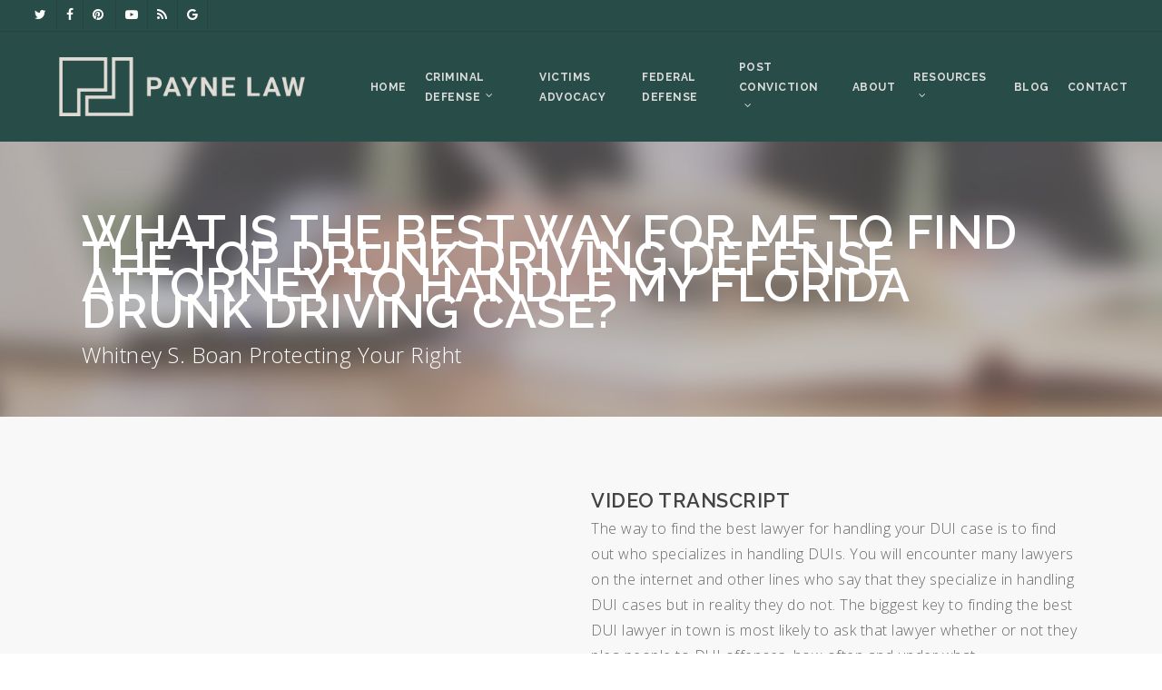

--- FILE ---
content_type: text/html; charset=UTF-8
request_url: https://boanlaw.com/faq-videos/best-way-find-top-drunk-driving-defense-attorney-handle-florida-drunk-driving-case/
body_size: 14606
content:
<!doctype html>
<html lang="en-US" class="no-js">
<head>
	<meta charset="UTF-8">
	<meta name="viewport" content="width=device-width, initial-scale=1, maximum-scale=1, user-scalable=0" /><link rel="shortcut icon" href="https://boanlaw.com/wp-content/uploads/Payne_Fav_Boan.jpg" /><title>What is the best way for me to find the top drunk driving defense attorney to handle my Florida drunk driving case? - Whitney S. Boan, P.A.</title>
	<style>img:is([sizes="auto" i], [sizes^="auto," i]) { contain-intrinsic-size: 3000px 1500px }</style>
	<meta name="robots" content="index, follow, max-snippet:-1, max-image-preview:large, max-video-preview:-1">
<link rel="canonical" href="https://boanlaw.com/faq-videos/best-way-find-top-drunk-driving-defense-attorney-handle-florida-drunk-driving-case/">
<link rel='dns-prefetch' href='//fonts.googleapis.com' />
<link rel="alternate" type="application/rss+xml" title="Whitney S. Boan, P.A. &raquo; Feed" href="https://boanlaw.com/feed/" />
<link rel='stylesheet' id='jquery.prettyphoto-css' href='https://boanlaw.com/wp-content/plugins/wp-video-lightbox/css/prettyPhoto.css?ver=6.8.3' type='text/css' media='all' />
<link rel='stylesheet' id='video-lightbox-css' href='https://boanlaw.com/wp-content/plugins/wp-video-lightbox/wp-video-lightbox.css?ver=6.8.3' type='text/css' media='all' />
<link rel='stylesheet' id='gcp-owl-carousel-css-css' href='https://boanlaw.com/wp-content/plugins/carousel-anything-for-vc/carousel-anything/css/style.css?ver=1.11' type='text/css' media='all' />
<link rel='stylesheet' id='carousel-anything-owl-css' href='https://boanlaw.com/wp-content/plugins/carousel-anything-for-vc/carousel-anything/css/owl.carousel.theme.style.css?ver=1.11' type='text/css' media='all' />
<link rel='stylesheet' id='carousel-anything-transitions-css' href='https://boanlaw.com/wp-content/plugins/carousel-anything-for-vc/carousel-anything/css/owl.transitions.css?ver=1.11' type='text/css' media='all' />
<link rel='stylesheet' id='carousel-anything-single-post-css' href='https://boanlaw.com/wp-content/plugins/carousel-anything-for-vc/carousel-anything/css/single-post.css?ver=1.11' type='text/css' media='all' />
<link rel='stylesheet' id='wp-block-library-css' href='https://boanlaw.com/wp-includes/css/dist/block-library/style.min.css?ver=6.8.3' type='text/css' media='all' />
<style id='classic-theme-styles-inline-css' type='text/css'>
/*! This file is auto-generated */
.wp-block-button__link{color:#fff;background-color:#32373c;border-radius:9999px;box-shadow:none;text-decoration:none;padding:calc(.667em + 2px) calc(1.333em + 2px);font-size:1.125em}.wp-block-file__button{background:#32373c;color:#fff;text-decoration:none}
</style>
<style id='wpseopress-local-business-style-inline-css' type='text/css'>
span.wp-block-wpseopress-local-business-field{margin-right:8px}

</style>
<style id='wpseopress-table-of-contents-style-inline-css' type='text/css'>
.wp-block-wpseopress-table-of-contents li.active>a{font-weight:bold}

</style>
<style id='global-styles-inline-css' type='text/css'>
:root{--wp--preset--aspect-ratio--square: 1;--wp--preset--aspect-ratio--4-3: 4/3;--wp--preset--aspect-ratio--3-4: 3/4;--wp--preset--aspect-ratio--3-2: 3/2;--wp--preset--aspect-ratio--2-3: 2/3;--wp--preset--aspect-ratio--16-9: 16/9;--wp--preset--aspect-ratio--9-16: 9/16;--wp--preset--color--black: #000000;--wp--preset--color--cyan-bluish-gray: #abb8c3;--wp--preset--color--white: #ffffff;--wp--preset--color--pale-pink: #f78da7;--wp--preset--color--vivid-red: #cf2e2e;--wp--preset--color--luminous-vivid-orange: #ff6900;--wp--preset--color--luminous-vivid-amber: #fcb900;--wp--preset--color--light-green-cyan: #7bdcb5;--wp--preset--color--vivid-green-cyan: #00d084;--wp--preset--color--pale-cyan-blue: #8ed1fc;--wp--preset--color--vivid-cyan-blue: #0693e3;--wp--preset--color--vivid-purple: #9b51e0;--wp--preset--gradient--vivid-cyan-blue-to-vivid-purple: linear-gradient(135deg,rgba(6,147,227,1) 0%,rgb(155,81,224) 100%);--wp--preset--gradient--light-green-cyan-to-vivid-green-cyan: linear-gradient(135deg,rgb(122,220,180) 0%,rgb(0,208,130) 100%);--wp--preset--gradient--luminous-vivid-amber-to-luminous-vivid-orange: linear-gradient(135deg,rgba(252,185,0,1) 0%,rgba(255,105,0,1) 100%);--wp--preset--gradient--luminous-vivid-orange-to-vivid-red: linear-gradient(135deg,rgba(255,105,0,1) 0%,rgb(207,46,46) 100%);--wp--preset--gradient--very-light-gray-to-cyan-bluish-gray: linear-gradient(135deg,rgb(238,238,238) 0%,rgb(169,184,195) 100%);--wp--preset--gradient--cool-to-warm-spectrum: linear-gradient(135deg,rgb(74,234,220) 0%,rgb(151,120,209) 20%,rgb(207,42,186) 40%,rgb(238,44,130) 60%,rgb(251,105,98) 80%,rgb(254,248,76) 100%);--wp--preset--gradient--blush-light-purple: linear-gradient(135deg,rgb(255,206,236) 0%,rgb(152,150,240) 100%);--wp--preset--gradient--blush-bordeaux: linear-gradient(135deg,rgb(254,205,165) 0%,rgb(254,45,45) 50%,rgb(107,0,62) 100%);--wp--preset--gradient--luminous-dusk: linear-gradient(135deg,rgb(255,203,112) 0%,rgb(199,81,192) 50%,rgb(65,88,208) 100%);--wp--preset--gradient--pale-ocean: linear-gradient(135deg,rgb(255,245,203) 0%,rgb(182,227,212) 50%,rgb(51,167,181) 100%);--wp--preset--gradient--electric-grass: linear-gradient(135deg,rgb(202,248,128) 0%,rgb(113,206,126) 100%);--wp--preset--gradient--midnight: linear-gradient(135deg,rgb(2,3,129) 0%,rgb(40,116,252) 100%);--wp--preset--font-size--small: 13px;--wp--preset--font-size--medium: 20px;--wp--preset--font-size--large: 36px;--wp--preset--font-size--x-large: 42px;--wp--preset--spacing--20: 0.44rem;--wp--preset--spacing--30: 0.67rem;--wp--preset--spacing--40: 1rem;--wp--preset--spacing--50: 1.5rem;--wp--preset--spacing--60: 2.25rem;--wp--preset--spacing--70: 3.38rem;--wp--preset--spacing--80: 5.06rem;--wp--preset--shadow--natural: 6px 6px 9px rgba(0, 0, 0, 0.2);--wp--preset--shadow--deep: 12px 12px 50px rgba(0, 0, 0, 0.4);--wp--preset--shadow--sharp: 6px 6px 0px rgba(0, 0, 0, 0.2);--wp--preset--shadow--outlined: 6px 6px 0px -3px rgba(255, 255, 255, 1), 6px 6px rgba(0, 0, 0, 1);--wp--preset--shadow--crisp: 6px 6px 0px rgba(0, 0, 0, 1);}:where(.is-layout-flex){gap: 0.5em;}:where(.is-layout-grid){gap: 0.5em;}body .is-layout-flex{display: flex;}.is-layout-flex{flex-wrap: wrap;align-items: center;}.is-layout-flex > :is(*, div){margin: 0;}body .is-layout-grid{display: grid;}.is-layout-grid > :is(*, div){margin: 0;}:where(.wp-block-columns.is-layout-flex){gap: 2em;}:where(.wp-block-columns.is-layout-grid){gap: 2em;}:where(.wp-block-post-template.is-layout-flex){gap: 1.25em;}:where(.wp-block-post-template.is-layout-grid){gap: 1.25em;}.has-black-color{color: var(--wp--preset--color--black) !important;}.has-cyan-bluish-gray-color{color: var(--wp--preset--color--cyan-bluish-gray) !important;}.has-white-color{color: var(--wp--preset--color--white) !important;}.has-pale-pink-color{color: var(--wp--preset--color--pale-pink) !important;}.has-vivid-red-color{color: var(--wp--preset--color--vivid-red) !important;}.has-luminous-vivid-orange-color{color: var(--wp--preset--color--luminous-vivid-orange) !important;}.has-luminous-vivid-amber-color{color: var(--wp--preset--color--luminous-vivid-amber) !important;}.has-light-green-cyan-color{color: var(--wp--preset--color--light-green-cyan) !important;}.has-vivid-green-cyan-color{color: var(--wp--preset--color--vivid-green-cyan) !important;}.has-pale-cyan-blue-color{color: var(--wp--preset--color--pale-cyan-blue) !important;}.has-vivid-cyan-blue-color{color: var(--wp--preset--color--vivid-cyan-blue) !important;}.has-vivid-purple-color{color: var(--wp--preset--color--vivid-purple) !important;}.has-black-background-color{background-color: var(--wp--preset--color--black) !important;}.has-cyan-bluish-gray-background-color{background-color: var(--wp--preset--color--cyan-bluish-gray) !important;}.has-white-background-color{background-color: var(--wp--preset--color--white) !important;}.has-pale-pink-background-color{background-color: var(--wp--preset--color--pale-pink) !important;}.has-vivid-red-background-color{background-color: var(--wp--preset--color--vivid-red) !important;}.has-luminous-vivid-orange-background-color{background-color: var(--wp--preset--color--luminous-vivid-orange) !important;}.has-luminous-vivid-amber-background-color{background-color: var(--wp--preset--color--luminous-vivid-amber) !important;}.has-light-green-cyan-background-color{background-color: var(--wp--preset--color--light-green-cyan) !important;}.has-vivid-green-cyan-background-color{background-color: var(--wp--preset--color--vivid-green-cyan) !important;}.has-pale-cyan-blue-background-color{background-color: var(--wp--preset--color--pale-cyan-blue) !important;}.has-vivid-cyan-blue-background-color{background-color: var(--wp--preset--color--vivid-cyan-blue) !important;}.has-vivid-purple-background-color{background-color: var(--wp--preset--color--vivid-purple) !important;}.has-black-border-color{border-color: var(--wp--preset--color--black) !important;}.has-cyan-bluish-gray-border-color{border-color: var(--wp--preset--color--cyan-bluish-gray) !important;}.has-white-border-color{border-color: var(--wp--preset--color--white) !important;}.has-pale-pink-border-color{border-color: var(--wp--preset--color--pale-pink) !important;}.has-vivid-red-border-color{border-color: var(--wp--preset--color--vivid-red) !important;}.has-luminous-vivid-orange-border-color{border-color: var(--wp--preset--color--luminous-vivid-orange) !important;}.has-luminous-vivid-amber-border-color{border-color: var(--wp--preset--color--luminous-vivid-amber) !important;}.has-light-green-cyan-border-color{border-color: var(--wp--preset--color--light-green-cyan) !important;}.has-vivid-green-cyan-border-color{border-color: var(--wp--preset--color--vivid-green-cyan) !important;}.has-pale-cyan-blue-border-color{border-color: var(--wp--preset--color--pale-cyan-blue) !important;}.has-vivid-cyan-blue-border-color{border-color: var(--wp--preset--color--vivid-cyan-blue) !important;}.has-vivid-purple-border-color{border-color: var(--wp--preset--color--vivid-purple) !important;}.has-vivid-cyan-blue-to-vivid-purple-gradient-background{background: var(--wp--preset--gradient--vivid-cyan-blue-to-vivid-purple) !important;}.has-light-green-cyan-to-vivid-green-cyan-gradient-background{background: var(--wp--preset--gradient--light-green-cyan-to-vivid-green-cyan) !important;}.has-luminous-vivid-amber-to-luminous-vivid-orange-gradient-background{background: var(--wp--preset--gradient--luminous-vivid-amber-to-luminous-vivid-orange) !important;}.has-luminous-vivid-orange-to-vivid-red-gradient-background{background: var(--wp--preset--gradient--luminous-vivid-orange-to-vivid-red) !important;}.has-very-light-gray-to-cyan-bluish-gray-gradient-background{background: var(--wp--preset--gradient--very-light-gray-to-cyan-bluish-gray) !important;}.has-cool-to-warm-spectrum-gradient-background{background: var(--wp--preset--gradient--cool-to-warm-spectrum) !important;}.has-blush-light-purple-gradient-background{background: var(--wp--preset--gradient--blush-light-purple) !important;}.has-blush-bordeaux-gradient-background{background: var(--wp--preset--gradient--blush-bordeaux) !important;}.has-luminous-dusk-gradient-background{background: var(--wp--preset--gradient--luminous-dusk) !important;}.has-pale-ocean-gradient-background{background: var(--wp--preset--gradient--pale-ocean) !important;}.has-electric-grass-gradient-background{background: var(--wp--preset--gradient--electric-grass) !important;}.has-midnight-gradient-background{background: var(--wp--preset--gradient--midnight) !important;}.has-small-font-size{font-size: var(--wp--preset--font-size--small) !important;}.has-medium-font-size{font-size: var(--wp--preset--font-size--medium) !important;}.has-large-font-size{font-size: var(--wp--preset--font-size--large) !important;}.has-x-large-font-size{font-size: var(--wp--preset--font-size--x-large) !important;}
:where(.wp-block-post-template.is-layout-flex){gap: 1.25em;}:where(.wp-block-post-template.is-layout-grid){gap: 1.25em;}
:where(.wp-block-columns.is-layout-flex){gap: 2em;}:where(.wp-block-columns.is-layout-grid){gap: 2em;}
:root :where(.wp-block-pullquote){font-size: 1.5em;line-height: 1.6;}
</style>
<link rel='stylesheet' id='core-css' href='https://boanlaw.com/wp-content/plugins/easy-youtube-shortcode/easy-youtube-shortcode-styles.css?ver=6.8.3' type='text/css' media='all' />
<link rel='stylesheet' id='wp-components-css' href='https://boanlaw.com/wp-includes/css/dist/components/style.min.css?ver=6.8.3' type='text/css' media='all' />
<link rel='stylesheet' id='godaddy-styles-css' href='https://boanlaw.com/wp-content/mu-plugins/vendor/wpex/godaddy-launch/includes/Dependencies/GoDaddy/Styles/build/latest.css?ver=2.0.2' type='text/css' media='all' />
<link rel='stylesheet' id='font-awesome-css' href='https://boanlaw.com/wp-content/themes/salient/css/font-awesome.min.css?ver=4.7.1' type='text/css' media='all' />
<link rel='stylesheet' id='salient-grid-system-css' href='https://boanlaw.com/wp-content/themes/salient/css/build/grid-system.css?ver=15.0.2' type='text/css' media='all' />
<link rel='stylesheet' id='main-styles-css' href='https://boanlaw.com/wp-content/themes/salient/css/build/style.css?ver=15.0.2' type='text/css' media='all' />
<style id='main-styles-inline-css' type='text/css'>
html body[data-header-resize="1"] .container-wrap, html body[data-header-format="left-header"][data-header-resize="0"] .container-wrap, html body[data-header-resize="0"] .container-wrap, body[data-header-format="left-header"][data-header-resize="0"] .container-wrap { padding-top: 0; } .main-content > .row > #breadcrumbs.yoast { padding: 20px 0; }
</style>
<link rel='stylesheet' id='nectar-header-secondary-nav-css' href='https://boanlaw.com/wp-content/themes/salient/css/build/header/header-secondary-nav.css?ver=15.0.2' type='text/css' media='all' />
<link rel='stylesheet' id='nectar_default_font_open_sans-css' href='https://fonts.googleapis.com/css?family=Open+Sans%3A300%2C400%2C600%2C700&#038;subset=latin%2Clatin-ext' type='text/css' media='all' />
<link rel='stylesheet' id='responsive-css' href='https://boanlaw.com/wp-content/themes/salient/css/build/responsive.css?ver=15.0.2' type='text/css' media='all' />
<link rel='stylesheet' id='skin-original-css' href='https://boanlaw.com/wp-content/themes/salient/css/build/skin-original.css?ver=15.0.2' type='text/css' media='all' />
<link rel='stylesheet' id='salient-wp-menu-dynamic-css' href='https://boanlaw.com/wp-content/uploads/salient/menu-dynamic.css?ver=26888' type='text/css' media='all' />
<link rel='stylesheet' id='js_composer_front-css' href='https://boanlaw.com/wp-content/plugins/js_composer_salient/assets/css/js_composer.min.css?ver=6.9.1' type='text/css' media='all' />
<link rel='stylesheet' id='dynamic-css-css' href='https://boanlaw.com/wp-content/themes/salient/css/salient-dynamic-styles.css?ver=17430' type='text/css' media='all' />
<style id='dynamic-css-inline-css' type='text/css'>
@media only screen and (min-width:1000px){body #ajax-content-wrap.no-scroll{min-height:calc(100vh - 155px);height:calc(100vh - 155px)!important;}}@media only screen and (min-width:1000px){#page-header-wrap.fullscreen-header,#page-header-wrap.fullscreen-header #page-header-bg,html:not(.nectar-box-roll-loaded) .nectar-box-roll > #page-header-bg.fullscreen-header,.nectar_fullscreen_zoom_recent_projects,#nectar_fullscreen_rows:not(.afterLoaded) > div{height:calc(100vh - 154px);}.wpb_row.vc_row-o-full-height.top-level,.wpb_row.vc_row-o-full-height.top-level > .col.span_12{min-height:calc(100vh - 154px);}html:not(.nectar-box-roll-loaded) .nectar-box-roll > #page-header-bg.fullscreen-header{top:155px;}.nectar-slider-wrap[data-fullscreen="true"]:not(.loaded),.nectar-slider-wrap[data-fullscreen="true"]:not(.loaded) .swiper-container{height:calc(100vh - 153px)!important;}.admin-bar .nectar-slider-wrap[data-fullscreen="true"]:not(.loaded),.admin-bar .nectar-slider-wrap[data-fullscreen="true"]:not(.loaded) .swiper-container{height:calc(100vh - 153px - 32px)!important;}}@media only screen and (max-width:999px){.using-mobile-browser #nectar_fullscreen_rows:not(.afterLoaded):not([data-mobile-disable="on"]) > div{height:calc(100vh - 100px);}.using-mobile-browser .wpb_row.vc_row-o-full-height.top-level,.using-mobile-browser .wpb_row.vc_row-o-full-height.top-level > .col.span_12,[data-permanent-transparent="1"].using-mobile-browser .wpb_row.vc_row-o-full-height.top-level,[data-permanent-transparent="1"].using-mobile-browser .wpb_row.vc_row-o-full-height.top-level > .col.span_12{min-height:calc(100vh - 100px);}html:not(.nectar-box-roll-loaded) .nectar-box-roll > #page-header-bg.fullscreen-header,.nectar_fullscreen_zoom_recent_projects,.nectar-slider-wrap[data-fullscreen="true"]:not(.loaded),.nectar-slider-wrap[data-fullscreen="true"]:not(.loaded) .swiper-container,#nectar_fullscreen_rows:not(.afterLoaded):not([data-mobile-disable="on"]) > div{height:calc(100vh - 47px);}.wpb_row.vc_row-o-full-height.top-level,.wpb_row.vc_row-o-full-height.top-level > .col.span_12{min-height:calc(100vh - 47px);}body[data-transparent-header="false"] #ajax-content-wrap.no-scroll{min-height:calc(100vh - 47px);height:calc(100vh - 47px);}}.wpb_row .nectar-parallax-scene{position:absolute;top:0;left:0;margin-bottom:0;padding-bottom:0;margin-left:0;overflow:hidden;width:100%;height:100%;z-index:1;-webkit-backface-visibility:hidden;backface-visibility:hidden;-webkit-transform:translate3d(0px,0px,0px);transform:translate3d(0px,0px,0px);-webkit-transform-style:preserve-3d;transform-style:preserve-3d}.wpb_row.full-width-content .nectar-parallax-scene{margin-left:0;}.wpb_row .nectar-parallax-scene li:first-child{position:relative;}.wpb_row .nectar-parallax-scene li{height:100%;width:100%;position:absolute;top:0;left:0;display:block;}.wpb_row .nectar-parallax-scene div{margin-left:-10%;top:-10%;min-height:100%;width:120%;height:120%;background-size:cover;margin-bottom:0;max-width:none;position:relative;-webkit-backface-visibility:hidden;backface-visibility:hidden;-webkit-transform:translate3d(0px,0px,0px);transform:translate3d(0px,0px,0px);-webkit-transform-style:preserve-3d;transform-style:preserve-3d}.wpb_row .nectar-parallax-scene[data-scene-position="center"] div{background-position:center}.col.padding-6-percent > .vc_column-inner,.col.padding-6-percent > .n-sticky > .vc_column-inner{padding:calc(600px * 0.06);}@media only screen and (max-width:690px){.col.padding-6-percent > .vc_column-inner,.col.padding-6-percent > .n-sticky > .vc_column-inner{padding:calc(100vw * 0.06);}}@media only screen and (min-width:1000px){.col.padding-6-percent > .vc_column-inner,.col.padding-6-percent > .n-sticky > .vc_column-inner{padding:calc((100vw - 180px) * 0.06);}.column_container:not(.vc_col-sm-12) .col.padding-6-percent > .vc_column-inner{padding:calc((100vw - 180px) * 0.03);}}@media only screen and (min-width:1425px){.col.padding-6-percent > .vc_column-inner{padding:calc(1245px * 0.06);}.column_container:not(.vc_col-sm-12) .col.padding-6-percent > .vc_column-inner{padding:calc(1245px * 0.03);}}.full-width-content .col.padding-6-percent > .vc_column-inner{padding:calc(100vw * 0.06);}@media only screen and (max-width:999px){.full-width-content .col.padding-6-percent > .vc_column-inner{padding:calc(100vw * 0.06);}}@media only screen and (min-width:1000px){.full-width-content .column_container:not(.vc_col-sm-12) .col.padding-6-percent > .vc_column-inner{padding:calc(100vw * 0.03);}}#ajax-content-wrap .col[data-padding-pos="top"] > .vc_column-inner,#ajax-content-wrap .col[data-padding-pos="top"] > .n-sticky > .vc_column-inner{padding-right:0;padding-bottom:0;padding-left:0}.screen-reader-text,.nectar-skip-to-content:not(:focus){border:0;clip:rect(1px,1px,1px,1px);clip-path:inset(50%);height:1px;margin:-1px;overflow:hidden;padding:0;position:absolute!important;width:1px;word-wrap:normal!important;}.row .col img:not([srcset]){width:auto;}.row .col img.img-with-animation.nectar-lazy:not([srcset]){width:100%;}
</style>
<link rel='stylesheet' id='salient-child-style-css' href='https://boanlaw.com/wp-content/themes/salient-child2/style.css?ver=15.0.2' type='text/css' media='all' />
<link rel='stylesheet' id='redux-google-fonts-salient_redux-css' href='https://fonts.googleapis.com/css?family=Raleway%3A700%2C400%2C600%7COpen+Sans%3A300%2C400italic%2C700%7CQuando%3A400&#038;ver=1709660365' type='text/css' media='all' />
<script type="text/javascript" src="https://boanlaw.com/wp-includes/js/jquery/jquery.min.js?ver=3.7.1" id="jquery-core-js"></script>
<script type="text/javascript" src="https://boanlaw.com/wp-includes/js/jquery/jquery-migrate.min.js?ver=3.4.1" id="jquery-migrate-js"></script>
<script type="text/javascript" src="https://boanlaw.com/wp-content/plugins/wp-video-lightbox/js/jquery.prettyPhoto.js?ver=3.1.6" id="jquery.prettyphoto-js"></script>
<script type="text/javascript" id="video-lightbox-js-extra">
/* <![CDATA[ */
var vlpp_vars = {"prettyPhoto_rel":"wp-video-lightbox","animation_speed":"fast","slideshow":"5000","autoplay_slideshow":"false","opacity":"0.80","show_title":"true","allow_resize":"true","allow_expand":"true","default_width":"640","default_height":"480","counter_separator_label":"\/","theme":"pp_default","horizontal_padding":"20","hideflash":"false","wmode":"opaque","autoplay":"false","modal":"false","deeplinking":"false","overlay_gallery":"true","overlay_gallery_max":"30","keyboard_shortcuts":"true","ie6_fallback":"true"};
/* ]]> */
</script>
<script type="text/javascript" src="https://boanlaw.com/wp-content/plugins/wp-video-lightbox/js/video-lightbox.js?ver=3.1.6" id="video-lightbox-js"></script>
<script type="text/javascript" src="https://boanlaw.com/wp-content/plugins/carousel-anything-for-vc/carousel-anything/js/min/owl.carousel-min.js?ver=1.3.3" id="carousel-anything-owl-js"></script>
<script type="text/javascript" src="https://boanlaw.com/wp-content/plugins/carousel-anything-for-vc/carousel-anything/js/min/script-min.js?ver=1.11" id="carousel-anything-js"></script>
<link rel="https://api.w.org/" href="https://boanlaw.com/wp-json/" /><link rel="alternate" title="JSON" type="application/json" href="https://boanlaw.com/wp-json/wp/v2/pages/830" /><link rel="alternate" title="oEmbed (JSON)" type="application/json+oembed" href="https://boanlaw.com/wp-json/oembed/1.0/embed?url=https%3A%2F%2Fboanlaw.com%2Ffaq-videos%2Fbest-way-find-top-drunk-driving-defense-attorney-handle-florida-drunk-driving-case%2F" />
<link rel="alternate" title="oEmbed (XML)" type="text/xml+oembed" href="https://boanlaw.com/wp-json/oembed/1.0/embed?url=https%3A%2F%2Fboanlaw.com%2Ffaq-videos%2Fbest-way-find-top-drunk-driving-defense-attorney-handle-florida-drunk-driving-case%2F&#038;format=xml" />
<script>
            WP_VIDEO_LIGHTBOX_VERSION="1.9.12";
            WP_VID_LIGHTBOX_URL="https://boanlaw.com/wp-content/plugins/wp-video-lightbox";
                        function wpvl_paramReplace(name, string, value) {
                // Find the param with regex
                // Grab the first character in the returned string (should be ? or &)
                // Replace our href string with our new value, passing on the name and delimeter

                var re = new RegExp("[\?&]" + name + "=([^&#]*)");
                var matches = re.exec(string);
                var newString;

                if (matches === null) {
                    // if there are no params, append the parameter
                    newString = string + '?' + name + '=' + value;
                } else {
                    var delimeter = matches[0].charAt(0);
                    newString = string.replace(re, delimeter + name + "=" + value);
                }
                return newString;
            }
            </script><script type="text/javascript"> var root = document.getElementsByTagName( "html" )[0]; root.setAttribute( "class", "js" ); </script><script>
  (function(i,s,o,g,r,a,m){i['GoogleAnalyticsObject']=r;i[r]=i[r]||function(){
  (i[r].q=i[r].q||[]).push(arguments)},i[r].l=1*new Date();a=s.createElement(o),
  m=s.getElementsByTagName(o)[0];a.async=1;a.src=g;m.parentNode.insertBefore(a,m)
  })(window,document,'script','https://www.google-analytics.com/analytics.js','ga');
  ga('create', 'UA-65185420-1', 'auto');
  ga('send', 'pageview');
</script><meta name="generator" content="Powered by WPBakery Page Builder - drag and drop page builder for WordPress."/>
<meta name="generator" content="Powered by Slider Revolution 6.5.31 - responsive, Mobile-Friendly Slider Plugin for WordPress with comfortable drag and drop interface." />
<script>function setREVStartSize(e){
			//window.requestAnimationFrame(function() {
				window.RSIW = window.RSIW===undefined ? window.innerWidth : window.RSIW;
				window.RSIH = window.RSIH===undefined ? window.innerHeight : window.RSIH;
				try {
					var pw = document.getElementById(e.c).parentNode.offsetWidth,
						newh;
					pw = pw===0 || isNaN(pw) || (e.l=="fullwidth" || e.layout=="fullwidth") ? window.RSIW : pw;
					e.tabw = e.tabw===undefined ? 0 : parseInt(e.tabw);
					e.thumbw = e.thumbw===undefined ? 0 : parseInt(e.thumbw);
					e.tabh = e.tabh===undefined ? 0 : parseInt(e.tabh);
					e.thumbh = e.thumbh===undefined ? 0 : parseInt(e.thumbh);
					e.tabhide = e.tabhide===undefined ? 0 : parseInt(e.tabhide);
					e.thumbhide = e.thumbhide===undefined ? 0 : parseInt(e.thumbhide);
					e.mh = e.mh===undefined || e.mh=="" || e.mh==="auto" ? 0 : parseInt(e.mh,0);
					if(e.layout==="fullscreen" || e.l==="fullscreen")
						newh = Math.max(e.mh,window.RSIH);
					else{
						e.gw = Array.isArray(e.gw) ? e.gw : [e.gw];
						for (var i in e.rl) if (e.gw[i]===undefined || e.gw[i]===0) e.gw[i] = e.gw[i-1];
						e.gh = e.el===undefined || e.el==="" || (Array.isArray(e.el) && e.el.length==0)? e.gh : e.el;
						e.gh = Array.isArray(e.gh) ? e.gh : [e.gh];
						for (var i in e.rl) if (e.gh[i]===undefined || e.gh[i]===0) e.gh[i] = e.gh[i-1];
											
						var nl = new Array(e.rl.length),
							ix = 0,
							sl;
						e.tabw = e.tabhide>=pw ? 0 : e.tabw;
						e.thumbw = e.thumbhide>=pw ? 0 : e.thumbw;
						e.tabh = e.tabhide>=pw ? 0 : e.tabh;
						e.thumbh = e.thumbhide>=pw ? 0 : e.thumbh;
						for (var i in e.rl) nl[i] = e.rl[i]<window.RSIW ? 0 : e.rl[i];
						sl = nl[0];
						for (var i in nl) if (sl>nl[i] && nl[i]>0) { sl = nl[i]; ix=i;}
						var m = pw>(e.gw[ix]+e.tabw+e.thumbw) ? 1 : (pw-(e.tabw+e.thumbw)) / (e.gw[ix]);
						newh =  (e.gh[ix] * m) + (e.tabh + e.thumbh);
					}
					var el = document.getElementById(e.c);
					if (el!==null && el) el.style.height = newh+"px";
					el = document.getElementById(e.c+"_wrapper");
					if (el!==null && el) {
						el.style.height = newh+"px";
						el.style.display = "block";
					}
				} catch(e){
					console.log("Failure at Presize of Slider:" + e)
				}
			//});
		  };</script>

<script async src='https://www.googletagmanager.com/gtag/js?id='></script><script>
window.dataLayer = window.dataLayer || [];
function gtag(){dataLayer.push(arguments);}gtag('js', new Date());
gtag('set', 'cookie_domain', 'auto');
gtag('set', 'cookie_flags', 'SameSite=None;Secure');

 gtag('config', '' , {});

</script>
<style type="text/css" data-type="vc_shortcodes-custom-css">.vc_custom_1464779680807{padding-bottom: 2% !important;}</style><noscript><style> .wpb_animate_when_almost_visible { opacity: 1; }</style></noscript></head><body data-rsssl=1 class="wp-singular page-template-default page page-id-830 page-child parent-pageid-632 wp-theme-salient wp-child-theme-salient-child2 original wpb-js-composer js-comp-ver-6.9.1 vc_responsive" data-footer-reveal="false" data-footer-reveal-shadow="none" data-header-format="default" data-body-border="off" data-boxed-style="" data-header-breakpoint="1000" data-dropdown-style="minimal" data-cae="linear" data-cad="650" data-megamenu-width="contained" data-aie="none" data-ls="none" data-apte="standard" data-hhun="0" data-fancy-form-rcs="default" data-form-style="default" data-form-submit="regular" data-is="minimal" data-button-style="default" data-user-account-button="false" data-flex-cols="true" data-col-gap="default" data-header-inherit-rc="false" data-header-search="false" data-animated-anchors="false" data-ajax-transitions="false" data-full-width-header="true" data-slide-out-widget-area="true" data-slide-out-widget-area-style="slide-out-from-right" data-user-set-ocm="off" data-loading-animation="none" data-bg-header="false" data-responsive="1" data-ext-responsive="true" data-ext-padding="90" data-header-resize="1" data-header-color="custom" data-transparent-header="false" data-cart="false" data-remove-m-parallax="" data-remove-m-video-bgs="" data-m-animate="0" data-force-header-trans-color="light" data-smooth-scrolling="0" data-permanent-transparent="false" >
	
	<script type="text/javascript">
	 (function(window, document) {

		 if(navigator.userAgent.match(/(Android|iPod|iPhone|iPad|BlackBerry|IEMobile|Opera Mini)/)) {
			 document.body.className += " using-mobile-browser mobile ";
		 }

		 if( !("ontouchstart" in window) ) {

			 var body = document.querySelector("body");
			 var winW = window.innerWidth;
			 var bodyW = body.clientWidth;

			 if (winW > bodyW + 4) {
				 body.setAttribute("style", "--scroll-bar-w: " + (winW - bodyW - 4) + "px");
			 } else {
				 body.setAttribute("style", "--scroll-bar-w: 0px");
			 }
		 }

	 })(window, document);
   </script><a href="#ajax-content-wrap" class="nectar-skip-to-content">Skip to main content</a>	
	<div id="header-space"  data-header-mobile-fixed='1'></div> 
	
		<div id="header-outer" data-has-menu="true" data-has-buttons="no" data-header-button_style="default" data-using-pr-menu="false" data-mobile-fixed="1" data-ptnm="false" data-lhe="default" data-user-set-bg="#284c48" data-format="default" data-permanent-transparent="false" data-megamenu-rt="0" data-remove-fixed="0" data-header-resize="1" data-cart="false" data-transparency-option="0" data-box-shadow="none" data-shrink-num="30" data-using-secondary="1" data-using-logo="1" data-logo-height="65" data-m-logo-height="24" data-padding="28" data-full-width="true" data-condense="false" >
			
	<div id="header-secondary-outer" class="default" data-mobile="default" data-remove-fixed="0" data-lhe="default" data-secondary-text="false" data-full-width="true" data-mobile-fixed="1" data-permanent-transparent="false" >
		<div class="container">
			<nav>
				<ul id="social"><li><a target="_blank" rel="noopener" href="https://twitter.com/whitneyboan"><span class="screen-reader-text">twitter</span><i class="fa fa-twitter" aria-hidden="true"></i> </a></li><li><a target="_blank" rel="noopener" href="https://www.facebook.com/WhitneySBoan"><span class="screen-reader-text">facebook</span><i class="fa fa-facebook" aria-hidden="true"></i> </a></li><li><a target="_blank" rel="noopener" href="https://www.pinterest.com/boanlaw"><span class="screen-reader-text">pinterest</span><i class="fa fa-pinterest" aria-hidden="true"></i> </a></li><li><a target="_blank" rel="noopener" href="https://www.youtube.com/channel/UCR-Vh7kr7caAM2zpFSQrBUQ"><span class="screen-reader-text">youtube</span><i class="fa fa-youtube-play" aria-hidden="true"></i> </a></li><li><a target="_blank" rel="noopener" href="http://feeds.feedburner.com/WhitneySBoan"><span class="screen-reader-text">RSS</span><i class="fa fa-rss" aria-hidden="true"></i> </a></li><li><a target="_blank" rel="noopener" href="https://plus.google.com/+WhitneySBoanPAOrlando"><span class="screen-reader-text">google-plus</span><i class="fa fa-google" aria-hidden="true"></i> </a></li></ul>				
			</nav>
		</div>
	</div>
	

<div id="search-outer" class="nectar">
	<div id="search">
		<div class="container">
			 <div id="search-box">
				 <div class="inner-wrap">
					 <div class="col span_12">
						  <form role="search" action="https://boanlaw.com/" method="GET">
															<input type="text" name="s"  value="Start Typing..." aria-label="Search" data-placeholder="Start Typing..." />
							
						
												</form>
					</div><!--/span_12-->
				</div><!--/inner-wrap-->
			 </div><!--/search-box-->
			 <div id="close"><a href="#"><span class="screen-reader-text">Close Search</span>
				<span class="icon-salient-x" aria-hidden="true"></span>				 </a></div>
		 </div><!--/container-->
	</div><!--/search-->
</div><!--/search-outer-->

<header id="top">
	<div class="container">
		<div class="row">
			<div class="col span_3">
								<a id="logo" href="https://boanlaw.com" data-supplied-ml-starting-dark="false" data-supplied-ml-starting="false" data-supplied-ml="false" >
					<img class="stnd skip-lazy dark-version" width="462" height="87" alt="Whitney S. Boan, P.A." src="https://boanlaw.com/wp-content/uploads/WhitneySBoan_payne-Logo-White.png"  />				</a>
							</div><!--/span_3-->

			<div class="col span_9 col_last">
									<div class="nectar-mobile-only mobile-header"><div class="inner"></div></div>
													<div class="slide-out-widget-area-toggle mobile-icon slide-out-from-right" data-custom-color="false" data-icon-animation="simple-transform">
						<div> <a href="#sidewidgetarea" aria-label="Navigation Menu" aria-expanded="false" class="closed">
							<span class="screen-reader-text">Menu</span><span aria-hidden="true"> <i class="lines-button x2"> <i class="lines"></i> </i> </span>
						</a></div>
					</div>
				
									<nav>
													<ul class="sf-menu">
								<li id="menu-item-304" class="menu-item menu-item-type-post_type menu-item-object-page menu-item-home nectar-regular-menu-item menu-item-304"><a href="https://boanlaw.com/"><span class="menu-title-text">Home</span></a></li>
<li id="menu-item-305" class="menu-item menu-item-type-post_type menu-item-object-page menu-item-has-children nectar-regular-menu-item sf-with-ul menu-item-305"><a href="https://boanlaw.com/criminal-defense/"><span class="menu-title-text">Criminal Defense</span><span class="sf-sub-indicator"><i class="fa fa-angle-down icon-in-menu" aria-hidden="true"></i></span></a>
<ul class="sub-menu">
	<li id="menu-item-306" class="menu-item menu-item-type-post_type menu-item-object-page nectar-regular-menu-item menu-item-306"><a href="https://boanlaw.com/criminal-defense/dui/"><span class="menu-title-text">DUI</span></a></li>
	<li id="menu-item-368" class="menu-item menu-item-type-post_type menu-item-object-page menu-item-has-children nectar-regular-menu-item menu-item-368"><a href="https://boanlaw.com/criminal-defense/domestic-violence/"><span class="menu-title-text">Domestic Violence</span><span class="sf-sub-indicator"><i class="fa fa-angle-right icon-in-menu" aria-hidden="true"></i></span></a>
	<ul class="sub-menu">
		<li id="menu-item-369" class="menu-item menu-item-type-post_type menu-item-object-page nectar-regular-menu-item menu-item-369"><a href="https://boanlaw.com/criminal-defense/domestic-violence/injunctions/"><span class="menu-title-text">Domestic Violence Injunctions</span></a></li>
		<li id="menu-item-468" class="menu-item menu-item-type-post_type menu-item-object-page nectar-regular-menu-item menu-item-468"><a href="https://boanlaw.com/criminal-defense/domestic-violence/stalking-injunctions/"><span class="menu-title-text">Stalking Injunctions</span></a></li>
		<li id="menu-item-467" class="menu-item menu-item-type-post_type menu-item-object-page nectar-regular-menu-item menu-item-467"><a href="https://boanlaw.com/criminal-defense/domestic-violence/kidnapping/"><span class="menu-title-text">Kidnapping</span></a></li>
	</ul>
</li>
	<li id="menu-item-370" class="menu-item menu-item-type-post_type menu-item-object-page nectar-regular-menu-item menu-item-370"><a href="https://boanlaw.com/criminal-defense/sealings-and-expungements/"><span class="menu-title-text">Sealings and Expungements</span></a></li>
	<li id="menu-item-371" class="menu-item menu-item-type-post_type menu-item-object-page nectar-regular-menu-item menu-item-371"><a href="https://boanlaw.com/criminal-defense/sex-crimes/"><span class="menu-title-text">Sex Crimes</span></a></li>
	<li id="menu-item-372" class="menu-item menu-item-type-post_type menu-item-object-page menu-item-has-children nectar-regular-menu-item menu-item-372"><a href="https://boanlaw.com/criminal-defense/drug-crimes/"><span class="menu-title-text">Drug Crimes</span><span class="sf-sub-indicator"><i class="fa fa-angle-right icon-in-menu" aria-hidden="true"></i></span></a>
	<ul class="sub-menu">
		<li id="menu-item-373" class="menu-item menu-item-type-post_type menu-item-object-page nectar-regular-menu-item menu-item-373"><a href="https://boanlaw.com/criminal-defense/drug-crimes/delivery-of-a-controlled-substance/"><span class="menu-title-text">Delivery of a Controlled Substance</span></a></li>
		<li id="menu-item-374" class="menu-item menu-item-type-post_type menu-item-object-page nectar-regular-menu-item menu-item-374"><a href="https://boanlaw.com/criminal-defense/drug-crimes/drug-trafficking/"><span class="menu-title-text">Drug Trafficking</span></a></li>
		<li id="menu-item-375" class="menu-item menu-item-type-post_type menu-item-object-page nectar-regular-menu-item menu-item-375"><a href="https://boanlaw.com/criminal-defense/drug-crimes/possession-of-a-controlled-substance/"><span class="menu-title-text">Possession of a Controlled Substance</span></a></li>
		<li id="menu-item-376" class="menu-item menu-item-type-post_type menu-item-object-page nectar-regular-menu-item menu-item-376"><a href="https://boanlaw.com/criminal-defense/drug-crimes/cultivation-of-cannabis/"><span class="menu-title-text">Cultivation of Cannabis</span></a></li>
	</ul>
</li>
	<li id="menu-item-377" class="menu-item menu-item-type-post_type menu-item-object-page menu-item-has-children nectar-regular-menu-item menu-item-377"><a href="https://boanlaw.com/criminal-defense/violent-crimes/"><span class="menu-title-text">Violent Crimes</span><span class="sf-sub-indicator"><i class="fa fa-angle-right icon-in-menu" aria-hidden="true"></i></span></a>
	<ul class="sub-menu">
		<li id="menu-item-378" class="menu-item menu-item-type-post_type menu-item-object-page nectar-regular-menu-item menu-item-378"><a href="https://boanlaw.com/criminal-defense/violent-crimes/repeat-violence-injunctions/"><span class="menu-title-text">Repeat Violence Injunctions</span></a></li>
		<li id="menu-item-379" class="menu-item menu-item-type-post_type menu-item-object-page nectar-regular-menu-item menu-item-379"><a href="https://boanlaw.com/criminal-defense/violent-crimes/murder/"><span class="menu-title-text">Murder</span></a></li>
		<li id="menu-item-380" class="menu-item menu-item-type-post_type menu-item-object-page nectar-regular-menu-item menu-item-380"><a href="https://boanlaw.com/criminal-defense/violent-crimes/assault-battery/"><span class="menu-title-text">Assault &#038; Battery</span></a></li>
	</ul>
</li>
	<li id="menu-item-382" class="menu-item menu-item-type-post_type menu-item-object-page nectar-regular-menu-item menu-item-382"><a href="https://boanlaw.com/criminal-defense/white-collar-crimes/"><span class="menu-title-text">White Collar Crimes</span></a></li>
	<li id="menu-item-381" class="menu-item menu-item-type-post_type menu-item-object-page nectar-regular-menu-item menu-item-381"><a href="https://boanlaw.com/criminal-defense/cyber-crimes/"><span class="menu-title-text">Cyber Crimes</span></a></li>
	<li id="menu-item-384" class="menu-item menu-item-type-post_type menu-item-object-page nectar-regular-menu-item menu-item-384"><a href="https://boanlaw.com/criminal-defense/probation-violations/"><span class="menu-title-text">Violation of Probation</span></a></li>
	<li id="menu-item-385" class="menu-item menu-item-type-post_type menu-item-object-page nectar-regular-menu-item menu-item-385"><a href="https://boanlaw.com/criminal-defense/fraud-attorney/"><span class="menu-title-text">Fraud</span></a></li>
	<li id="menu-item-386" class="menu-item menu-item-type-post_type menu-item-object-page menu-item-has-children nectar-regular-menu-item menu-item-386"><a href="https://boanlaw.com/criminal-defense/theft-and-property-crimes/"><span class="menu-title-text">Theft and Property Crimes</span><span class="sf-sub-indicator"><i class="fa fa-angle-right icon-in-menu" aria-hidden="true"></i></span></a>
	<ul class="sub-menu">
		<li id="menu-item-387" class="menu-item menu-item-type-post_type menu-item-object-page nectar-regular-menu-item menu-item-387"><a href="https://boanlaw.com/criminal-defense/theft-and-property-crimes/robbery-burglary/"><span class="menu-title-text">Robbery &#038; Burglary</span></a></li>
	</ul>
</li>
	<li id="menu-item-389" class="menu-item menu-item-type-post_type menu-item-object-page nectar-regular-menu-item menu-item-389"><a href="https://boanlaw.com/criminal-defense/traffic-tickets/"><span class="menu-title-text">Traffic Ticket</span></a></li>
	<li id="menu-item-390" class="menu-item menu-item-type-post_type menu-item-object-page menu-item-has-children nectar-regular-menu-item menu-item-390"><a href="https://boanlaw.com/criminal-defense/weapons-and-firearms/"><span class="menu-title-text">Weapons and Firearms</span><span class="sf-sub-indicator"><i class="fa fa-angle-right icon-in-menu" aria-hidden="true"></i></span></a>
	<ul class="sub-menu">
		<li id="menu-item-391" class="menu-item menu-item-type-post_type menu-item-object-page nectar-regular-menu-item menu-item-391"><a href="https://boanlaw.com/criminal-defense/weapons-and-firearms/possession-by-a-convicted-felon/"><span class="menu-title-text">Possession of Firearm by a Convicted Felon</span></a></li>
	</ul>
</li>
	<li id="menu-item-392" class="menu-item menu-item-type-post_type menu-item-object-page nectar-regular-menu-item menu-item-392"><a href="https://boanlaw.com/criminal-defense/resisting-officer-without-violence/"><span class="menu-title-text">Resisting Officer Without Violence</span></a></li>
	<li id="menu-item-400" class="menu-item menu-item-type-post_type menu-item-object-page nectar-regular-menu-item menu-item-400"><a href="https://boanlaw.com/criminal-defense/victims-advocacy/"><span class="menu-title-text">Victim’s Advocacy</span></a></li>
	<li id="menu-item-404" class="menu-item menu-item-type-post_type menu-item-object-page nectar-regular-menu-item menu-item-404"><a href="https://boanlaw.com/criminal-defense/racketeering-attorney/"><span class="menu-title-text">Racketeering (R.I.C.O.)</span></a></li>
	<li id="menu-item-409" class="menu-item menu-item-type-post_type menu-item-object-page nectar-regular-menu-item menu-item-409"><a href="https://boanlaw.com/criminal-defense/10-20-life-crimes/"><span class="menu-title-text">10-20-Life Crimes</span></a></li>
	<li id="menu-item-484" class="menu-item menu-item-type-post_type menu-item-object-page nectar-regular-menu-item menu-item-484"><a href="https://boanlaw.com/criminal-defense/conspiracy-charge/"><span class="menu-title-text">Conspiracy Charges</span></a></li>
</ul>
</li>
<li id="menu-item-1269" class="menu-item menu-item-type-custom menu-item-object-custom nectar-regular-menu-item menu-item-1269"><a href="https://boanlaw.com/criminal-defense/victims-advocacy/"><span class="menu-title-text">Victims Advocacy</span></a></li>
<li id="menu-item-383" class="menu-item menu-item-type-post_type menu-item-object-page nectar-regular-menu-item menu-item-383"><a href="https://boanlaw.com/criminal-defense/federal-crimes/"><span class="menu-title-text">Federal Defense</span></a></li>
<li id="menu-item-1220" class="menu-item menu-item-type-custom menu-item-object-custom menu-item-has-children nectar-regular-menu-item sf-with-ul menu-item-1220"><a href="#"><span class="menu-title-text">Post Conviction</span><span class="sf-sub-indicator"><i class="fa fa-angle-down icon-in-menu" aria-hidden="true"></i></span></a>
<ul class="sub-menu">
	<li id="menu-item-388" class="menu-item menu-item-type-post_type menu-item-object-page nectar-regular-menu-item menu-item-388"><a href="https://boanlaw.com/criminal-defense/criminal-appeals/"><span class="menu-title-text">Criminal Appeals</span></a></li>
	<li id="menu-item-410" class="menu-item menu-item-type-post_type menu-item-object-page menu-item-has-children nectar-regular-menu-item menu-item-410"><a href="https://boanlaw.com/criminal-defense/post-conviction-relief/"><span class="menu-title-text">Post-Conviction Relief</span><span class="sf-sub-indicator"><i class="fa fa-angle-right icon-in-menu" aria-hidden="true"></i></span></a>
	<ul class="sub-menu">
		<li id="menu-item-487" class="menu-item menu-item-type-post_type menu-item-object-page nectar-regular-menu-item menu-item-487"><a href="https://boanlaw.com/criminal-defense/post-conviction-relief/orlando-3-850-motion-attorney/"><span class="menu-title-text">3.850 Motion</span></a></li>
	</ul>
</li>
</ul>
</li>
<li id="menu-item-307" class="menu-item menu-item-type-post_type menu-item-object-page nectar-regular-menu-item menu-item-307"><a href="https://boanlaw.com/attorney-bio/"><span class="menu-title-text">About</span></a></li>
<li id="menu-item-1050" class="menu-item menu-item-type-custom menu-item-object-custom menu-item-has-children nectar-regular-menu-item sf-with-ul menu-item-1050"><a href="#"><span class="menu-title-text">Resources</span><span class="sf-sub-indicator"><i class="fa fa-angle-down icon-in-menu" aria-hidden="true"></i></span></a>
<ul class="sub-menu">
	<li id="menu-item-1051" class="menu-item menu-item-type-post_type menu-item-object-page current-page-ancestor nectar-regular-menu-item menu-item-1051"><a href="https://boanlaw.com/faq-videos/"><span class="menu-title-text">FAQ Videos</span></a></li>
	<li id="menu-item-1048" class="menu-item menu-item-type-post_type menu-item-object-page nectar-regular-menu-item menu-item-1048"><a href="https://boanlaw.com/links/"><span class="menu-title-text">Links</span></a></li>
</ul>
</li>
<li id="menu-item-310" class="menu-item menu-item-type-post_type menu-item-object-page nectar-regular-menu-item menu-item-310"><a href="https://boanlaw.com/blog/"><span class="menu-title-text">Blog</span></a></li>
<li id="menu-item-311" class="menu-item menu-item-type-post_type menu-item-object-page nectar-regular-menu-item menu-item-311"><a href="https://boanlaw.com/contact/"><span class="menu-title-text">Contact</span></a></li>
							</ul>
													<ul class="buttons sf-menu" data-user-set-ocm="off">

								
							</ul>
						
					</nav>

					
				</div><!--/span_9-->

				
			</div><!--/row-->
					</div><!--/container-->
	</header>		
	</div>
		<div id="ajax-content-wrap">
<div class="container-wrap">
	<div class="container main-content" role="main">
		<div class="row">
			
		<div id="fws_6972a98070c03"  data-column-margin="default" data-midnight="light"  class="wpb_row vc_row-fluid vc_row top-level full-width-section"  style="padding-top: 25px; padding-bottom: 25px; "><div class="row-bg-wrap" data-bg-animation="none" data-bg-animation-delay="" data-bg-overlay="false"><div class="inner-wrap row-bg-layer" ><div class="row-bg viewport-desktop"  style=""></div></div></div><ul class="nectar-parallax-scene row-bg-layer" data-scene-position="center" data-scene-strength="10"><li class="layer" data-depth="0.00"></li><li class="layer" data-depth=".20"><div style="background-image:url('https://boanlaw.com/wp-content/uploads/HeaderBannerExample.jpg');"></div></li></ul><div class="row_col_wrap_12 col span_12 light left">
	<div  class="vc_col-sm-12 wpb_column column_container vc_column_container col padding-6-percent"  data-padding-pos="top" data-has-bg-color="false" data-bg-color="" data-bg-opacity="1" data-animation="" data-delay="0" >
		<div class="vc_column-inner" >
			<div class="wpb_wrapper">
				
<div class="wpb_text_column wpb_content_element  vc_custom_1464779680807" >
	<div class="wpb_wrapper">
		<h1><span class="autogrow-textarea" style="color: #ffffff; font-size: 2em;">What is the best way for me to find the top drunk driving defense attorney to handle my Florida drunk driving case?</span></h1>
<p><span class="autogrow-textarea " style="color: #ffffff; font-size: 1.5em; line-height: 1.8em;">Whitney S. Boan Protecting Your Right</span></p>
	</div>
</div>




			</div> 
		</div>
	</div> 
</div></div>
		<div id="fws_6972a980711b0"  data-column-margin="default" data-midnight="dark"  class="wpb_row vc_row-fluid vc_row"  style="padding-top: 0px; padding-bottom: 0px; "><div class="row-bg-wrap" data-bg-animation="none" data-bg-animation-delay="" data-bg-overlay="false"><div class="inner-wrap row-bg-layer" ><div class="row-bg viewport-desktop"  style=""></div></div></div><div class="row_col_wrap_12 col span_12 dark left">
	<div  class="vc_col-sm-12 wpb_column column_container vc_column_container col no-extra-padding"  data-padding-pos="all" data-has-bg-color="false" data-bg-color="" data-bg-opacity="1" data-animation="" data-delay="0" >
		<div class="vc_column-inner" >
			<div class="wpb_wrapper">
				<div class="divider-wrap" data-alignment="default"><div style="height: 40px;" class="divider"></div></div>
			</div> 
		</div>
	</div> 
</div></div>
		<div id="fws_6972a980713e3"  data-column-margin="default" data-midnight="dark"  class="wpb_row vc_row-fluid vc_row"  style="padding-top: 0px; padding-bottom: 0px; "><div class="row-bg-wrap" data-bg-animation="none" data-bg-animation-delay="" data-bg-overlay="false"><div class="inner-wrap row-bg-layer" ><div class="row-bg viewport-desktop"  style=""></div></div></div><div class="row_col_wrap_12 col span_12 dark left">
	<div  class="vc_col-sm-6 wpb_column column_container vc_column_container col no-extra-padding"  data-padding-pos="all" data-has-bg-color="false" data-bg-color="" data-bg-opacity="1" data-animation="" data-delay="0" >
		<div class="vc_column-inner" >
			<div class="wpb_wrapper">
				
	<div class="wpb_video_widget wpb_content_element vc_clearfix   vc_video-aspect-ratio-169 vc_video-el-width-100 vc_video-align-left" >
		<div class="wpb_wrapper">
			
			<div class="wpb_video_wrapper"><iframe title="What is the best way for me to find the top drunk driving defense attorney to handle my Florida..." width="1080" height="608" src="https://www.youtube.com/embed/GeZr3_fOi3I?feature=oembed" frameborder="0" allow="accelerometer; autoplay; encrypted-media; gyroscope; picture-in-picture" allowfullscreen></iframe></div>
		</div>
	</div>

			</div> 
		</div>
	</div> 

	<div  class="vc_col-sm-6 wpb_column column_container vc_column_container col no-extra-padding"  data-padding-pos="all" data-has-bg-color="false" data-bg-color="" data-bg-opacity="1" data-animation="" data-delay="0" >
		<div class="vc_column-inner" >
			<div class="wpb_wrapper">
				
<div class="wpb_text_column wpb_content_element " >
	<div class="wpb_wrapper">
		<h2>Video Transcript</h2>
	</div>
</div>




<div class="wpb_text_column wpb_content_element " >
	<div class="wpb_wrapper">
		<p>The way to find the best lawyer for handling your DUI case is to find out who specializes in handling DUIs. You will encounter many lawyers on the internet and other lines who say that they specialize in handling DUI cases but in reality they do not. The biggest key to finding the best DUI lawyer in town is most likely to ask that lawyer whether or not they plea people to DUI offences, how often and under what circumstances. You always have the right to go to trial in DUI cases many times even if you subjectively think they are not are highly defensible in court. Find a lawyer, ask them those questions, then make a decision about who would be best for you in protecting your rights in a DUI prosecution.</p>
	</div>
</div>




<div class="wpb_text_column wpb_content_element " >
	<div class="wpb_wrapper">
		<p><a href="https://boanlaw.com/faq-videos/">Back to Video FAQs</a></p>
	</div>
</div>




			</div> 
		</div>
	</div> 
</div></div>
		<div id="fws_6972a980723dd"  data-column-margin="default" data-midnight="dark"  class="wpb_row vc_row-fluid vc_row"  style="padding-top: 0px; padding-bottom: 0px; "><div class="row-bg-wrap" data-bg-animation="none" data-bg-animation-delay="" data-bg-overlay="false"><div class="inner-wrap row-bg-layer" ><div class="row-bg viewport-desktop"  style=""></div></div></div><div class="row_col_wrap_12 col span_12 dark left">
	<div  class="vc_col-sm-12 wpb_column column_container vc_column_container col no-extra-padding"  data-padding-pos="all" data-has-bg-color="false" data-bg-color="" data-bg-opacity="1" data-animation="" data-delay="0" >
		<div class="vc_column-inner" >
			<div class="wpb_wrapper">
				<div class="divider-wrap" data-alignment="default"><div style="height: 20px;" class="divider"></div></div>
			</div> 
		</div>
	</div> 
</div></div>
		</div>
	</div>
	</div>

<div id="footer-outer" data-midnight="light" data-cols="4" data-disable-copyright="false" data-using-bg-img="false" data-bg-img-overlay="0.8" data-full-width="false" data-using-widget-area="true" >
	
	
			
	<div id="footer-widgets" data-cols="4">
		
		<div class="container">
			
			<div class="row">
				
								
				<div class="col span_3">
				      <!-- Footer widget area 1 -->
		              <div id="nav_menu-2" class="widget widget_nav_menu"><h4>NAVIGATION</h4><div class="menu-footer-menu-container"><ul id="menu-footer-menu" class="menu"><li id="menu-item-312" class="menu-item menu-item-type-post_type menu-item-object-page menu-item-home menu-item-312"><a href="https://boanlaw.com/">Home</a></li>
<li id="menu-item-313" class="menu-item menu-item-type-post_type menu-item-object-page menu-item-313"><a href="https://boanlaw.com/criminal-defense/">Criminal Defense</a></li>
<li id="menu-item-314" class="menu-item menu-item-type-post_type menu-item-object-page menu-item-314"><a href="https://boanlaw.com/criminal-defense/dui/">DUI</a></li>
<li id="menu-item-315" class="menu-item menu-item-type-post_type menu-item-object-page menu-item-315"><a href="https://boanlaw.com/attorney-bio/">Attorney Bio</a></li>
<li id="menu-item-318" class="menu-item menu-item-type-post_type menu-item-object-page menu-item-318"><a href="https://boanlaw.com/blog/">Blog</a></li>
<li id="menu-item-319" class="menu-item menu-item-type-post_type menu-item-object-page menu-item-319"><a href="https://boanlaw.com/contact/">Contact</a></li>
<li id="menu-item-320" class="menu-item menu-item-type-post_type menu-item-object-page menu-item-320"><a href="https://boanlaw.com/privacy-policy/">Privacy Policy</a></li>
</ul></div></div>				</div><!--/span_3-->
				
				
					<div class="col span_3">
						 <!-- Footer widget area 2 -->
			             
		<div id="recent-posts-4" class="widget widget_recent_entries">
		<h4>BLOG</h4>
		<ul>
											<li>
					<a href="https://boanlaw.com/creating-strong-criminal-defense-strategies/">Creating Strong Criminal Defense Strategies</a>
											<span class="post-date">August 16, 2020</span>
									</li>
											<li>
					<a href="https://boanlaw.com/understanding-affirmative-defenses/">Understanding Affirmative Defenses</a>
											<span class="post-date">June 14, 2020</span>
									</li>
											<li>
					<a href="https://boanlaw.com/what-is-the-difference-between-a-felony-and-a-misdemeanor/">What is the Difference Between a Felony and a Misdemeanor?</a>
											<span class="post-date">April 22, 2020</span>
									</li>
					</ul>

		</div>					     
					</div><!--/span_3-->

				
				
									<div class="col span_3">
						 <!-- Footer widget area 3 -->
			              <div id="text-6" class="widget widget_text"><h4>AWARDS</h4>			<div class="textwidget"><p><!-- begin super lawyers badge --></p>
<div data-slbadge="v2-slbadge-anniversary-5"  style="width:180px;height:150px;border-radius:12px;font-family:arial, sans-serif;color:gray;text-align:center"><script async type="text/javascript" src="https://www.superlawyers.com/static/sl-badge/v2/load.min.js"></script><a class="slbadge_profileurl" title="View the profile of Florida Criminal Defense Attorney Whitney S. Boan" href="https://profiles.superlawyers.com/florida/orlando/lawyer/whitney-s-boan/5bb2d5e3-e1d7-494f-b547-cee5eaf925a7.html?npcmp=slb:badge:sl_badge:5bb2d5e3-e1d7-494f-b547-cee5eaf925a7:miles&#038;utm_source=5bb2d5e3-e1d7-494f-b547-cee5eaf925a7&#038;utm_campaign=v2-slbadge-anniversary-5&#038;utm_content=profile">Whitney S. Boan</a></p>
<div style="margin-top:6px">Rated by Super Lawyers</p>
<p>loading &#8230;</div>
</div>
<p><!-- end super lawyers badge --></p>
</div>
		</div>					     
					</div><!--/span_3-->
								
									<div class="col span_3">
						 <!-- Footer widget area 4 -->
			              <div id="text-4" class="widget widget_text"><h4>CONTACT</h4>			<div class="textwidget"><strong>Whitney S. Boan, P.A.- Payne Law</strong><br />
126 E Jefferson St, Orlando, FL 32801<br />
Phone: (407) 915-5447 <br />
Fax: (407) 205-0071<br />
Hours: Mon-Sat 8:30am – 6:00pm<br />
<iframe src="https://www.google.com/maps/embed?pb=!1m18!1m12!1m3!1d3504.7516372160035!2d-81.38232368491926!3d28.547183982451628!2m3!1f0!2f0!3f0!3m2!1i1024!2i768!4f13.1!3m3!1m2!1s0x88e77af90d6946af%3A0x7c4369d70e9a0049!2sWhitney+S.+Boan%2C+P.A.!5e0!3m2!1sen!2sus!4v1453840786550" width="100%" frameborder="0" style="border:0" allowfullscreen></iframe></div>
		</div>					     
					</div><!--/span_3-->
								
			</div><!--/row-->
			
		</div><!--/container-->
	
	</div><!--/footer-widgets-->
	
	
	
		<div class="row" id="copyright">
			
			<div class="container">
				
									<div class="col span_5">
						
													<p>© Copyright 2017 Whitney S. Boan, P.A. </p>	
												
					</div><!--/span_5-->
								
				<div class="col span_7 col_last">
					<ul id="social">
						 <li><a target="_blank" href="https://twitter.com/whitneyboan"><i class="fa fa-twitter"></i> </a></li> 						 <li><a target="_blank" href="https://www.facebook.com/WhitneySBoan"><i class="fa fa-facebook"></i> </a></li> 												 <li><a target="_blank" href="https://www.pinterest.com/boanlaw"><i class="fa fa-pinterest"></i> </a></li> 												 <li><a target="_blank" href="https://www.youtube.com/channel/UCR-Vh7kr7caAM2zpFSQrBUQ"><i class="fa fa-youtube-play"></i> </a></li> 																		 <li><a target="_blank" href="http://feeds.feedburner.com/WhitneySBoan"><i class="fa fa-rss"></i> </a></li> 																		 <li><a target="_blank" href="https://plus.google.com/+WhitneySBoanPAOrlando"><i class="fa fa-google-plus"></i> </a></li> 																																															</ul>
				</div><!--/span_7-->

							
			</div><!--/container-->
			
		</div><!--/row-->
		
		
</div><!--/footer-outer-->



	<div id="slide-out-widget-area-bg" class="slide-out-from-right dark"></div>
	<div id="slide-out-widget-area" class="slide-out-from-right" data-back-txt="Back">

		
		<div class="inner">

		  <a class="slide_out_area_close" href="#"><span class="icon-salient-x icon-default-style"></span></a>


		   			   <div class="off-canvas-menu-container mobile-only">
			  		<ul class="menu">
					   <li class="menu-item menu-item-type-post_type menu-item-object-page menu-item-home menu-item-304"><a href="https://boanlaw.com/">Home</a></li>
<li class="menu-item menu-item-type-post_type menu-item-object-page menu-item-has-children menu-item-305"><a href="https://boanlaw.com/criminal-defense/">Criminal Defense</a>
<ul class="sub-menu">
	<li class="menu-item menu-item-type-post_type menu-item-object-page menu-item-306"><a href="https://boanlaw.com/criminal-defense/dui/">DUI</a></li>
	<li class="menu-item menu-item-type-post_type menu-item-object-page menu-item-has-children menu-item-368"><a href="https://boanlaw.com/criminal-defense/domestic-violence/">Domestic Violence</a>
	<ul class="sub-menu">
		<li class="menu-item menu-item-type-post_type menu-item-object-page menu-item-369"><a href="https://boanlaw.com/criminal-defense/domestic-violence/injunctions/">Domestic Violence Injunctions</a></li>
		<li class="menu-item menu-item-type-post_type menu-item-object-page menu-item-468"><a href="https://boanlaw.com/criminal-defense/domestic-violence/stalking-injunctions/">Stalking Injunctions</a></li>
		<li class="menu-item menu-item-type-post_type menu-item-object-page menu-item-467"><a href="https://boanlaw.com/criminal-defense/domestic-violence/kidnapping/">Kidnapping</a></li>
	</ul>
</li>
	<li class="menu-item menu-item-type-post_type menu-item-object-page menu-item-370"><a href="https://boanlaw.com/criminal-defense/sealings-and-expungements/">Sealings and Expungements</a></li>
	<li class="menu-item menu-item-type-post_type menu-item-object-page menu-item-371"><a href="https://boanlaw.com/criminal-defense/sex-crimes/">Sex Crimes</a></li>
	<li class="menu-item menu-item-type-post_type menu-item-object-page menu-item-has-children menu-item-372"><a href="https://boanlaw.com/criminal-defense/drug-crimes/">Drug Crimes</a>
	<ul class="sub-menu">
		<li class="menu-item menu-item-type-post_type menu-item-object-page menu-item-373"><a href="https://boanlaw.com/criminal-defense/drug-crimes/delivery-of-a-controlled-substance/">Delivery of a Controlled Substance</a></li>
		<li class="menu-item menu-item-type-post_type menu-item-object-page menu-item-374"><a href="https://boanlaw.com/criminal-defense/drug-crimes/drug-trafficking/">Drug Trafficking</a></li>
		<li class="menu-item menu-item-type-post_type menu-item-object-page menu-item-375"><a href="https://boanlaw.com/criminal-defense/drug-crimes/possession-of-a-controlled-substance/">Possession of a Controlled Substance</a></li>
		<li class="menu-item menu-item-type-post_type menu-item-object-page menu-item-376"><a href="https://boanlaw.com/criminal-defense/drug-crimes/cultivation-of-cannabis/">Cultivation of Cannabis</a></li>
	</ul>
</li>
	<li class="menu-item menu-item-type-post_type menu-item-object-page menu-item-has-children menu-item-377"><a href="https://boanlaw.com/criminal-defense/violent-crimes/">Violent Crimes</a>
	<ul class="sub-menu">
		<li class="menu-item menu-item-type-post_type menu-item-object-page menu-item-378"><a href="https://boanlaw.com/criminal-defense/violent-crimes/repeat-violence-injunctions/">Repeat Violence Injunctions</a></li>
		<li class="menu-item menu-item-type-post_type menu-item-object-page menu-item-379"><a href="https://boanlaw.com/criminal-defense/violent-crimes/murder/">Murder</a></li>
		<li class="menu-item menu-item-type-post_type menu-item-object-page menu-item-380"><a href="https://boanlaw.com/criminal-defense/violent-crimes/assault-battery/">Assault &#038; Battery</a></li>
	</ul>
</li>
	<li class="menu-item menu-item-type-post_type menu-item-object-page menu-item-382"><a href="https://boanlaw.com/criminal-defense/white-collar-crimes/">White Collar Crimes</a></li>
	<li class="menu-item menu-item-type-post_type menu-item-object-page menu-item-381"><a href="https://boanlaw.com/criminal-defense/cyber-crimes/">Cyber Crimes</a></li>
	<li class="menu-item menu-item-type-post_type menu-item-object-page menu-item-384"><a href="https://boanlaw.com/criminal-defense/probation-violations/">Violation of Probation</a></li>
	<li class="menu-item menu-item-type-post_type menu-item-object-page menu-item-385"><a href="https://boanlaw.com/criminal-defense/fraud-attorney/">Fraud</a></li>
	<li class="menu-item menu-item-type-post_type menu-item-object-page menu-item-has-children menu-item-386"><a href="https://boanlaw.com/criminal-defense/theft-and-property-crimes/">Theft and Property Crimes</a>
	<ul class="sub-menu">
		<li class="menu-item menu-item-type-post_type menu-item-object-page menu-item-387"><a href="https://boanlaw.com/criminal-defense/theft-and-property-crimes/robbery-burglary/">Robbery &#038; Burglary</a></li>
	</ul>
</li>
	<li class="menu-item menu-item-type-post_type menu-item-object-page menu-item-389"><a href="https://boanlaw.com/criminal-defense/traffic-tickets/">Traffic Ticket</a></li>
	<li class="menu-item menu-item-type-post_type menu-item-object-page menu-item-has-children menu-item-390"><a href="https://boanlaw.com/criminal-defense/weapons-and-firearms/">Weapons and Firearms</a>
	<ul class="sub-menu">
		<li class="menu-item menu-item-type-post_type menu-item-object-page menu-item-391"><a href="https://boanlaw.com/criminal-defense/weapons-and-firearms/possession-by-a-convicted-felon/">Possession of Firearm by a Convicted Felon</a></li>
	</ul>
</li>
	<li class="menu-item menu-item-type-post_type menu-item-object-page menu-item-392"><a href="https://boanlaw.com/criminal-defense/resisting-officer-without-violence/">Resisting Officer Without Violence</a></li>
	<li class="menu-item menu-item-type-post_type menu-item-object-page menu-item-400"><a href="https://boanlaw.com/criminal-defense/victims-advocacy/">Victim’s Advocacy</a></li>
	<li class="menu-item menu-item-type-post_type menu-item-object-page menu-item-404"><a href="https://boanlaw.com/criminal-defense/racketeering-attorney/">Racketeering (R.I.C.O.)</a></li>
	<li class="menu-item menu-item-type-post_type menu-item-object-page menu-item-409"><a href="https://boanlaw.com/criminal-defense/10-20-life-crimes/">10-20-Life Crimes</a></li>
	<li class="menu-item menu-item-type-post_type menu-item-object-page menu-item-484"><a href="https://boanlaw.com/criminal-defense/conspiracy-charge/">Conspiracy Charges</a></li>
</ul>
</li>
<li class="menu-item menu-item-type-custom menu-item-object-custom menu-item-1269"><a href="https://boanlaw.com/criminal-defense/victims-advocacy/">Victims Advocacy</a></li>
<li class="menu-item menu-item-type-post_type menu-item-object-page menu-item-383"><a href="https://boanlaw.com/criminal-defense/federal-crimes/">Federal Defense</a></li>
<li class="menu-item menu-item-type-custom menu-item-object-custom menu-item-has-children menu-item-1220"><a href="#">Post Conviction</a>
<ul class="sub-menu">
	<li class="menu-item menu-item-type-post_type menu-item-object-page menu-item-388"><a href="https://boanlaw.com/criminal-defense/criminal-appeals/">Criminal Appeals</a></li>
	<li class="menu-item menu-item-type-post_type menu-item-object-page menu-item-has-children menu-item-410"><a href="https://boanlaw.com/criminal-defense/post-conviction-relief/">Post-Conviction Relief</a>
	<ul class="sub-menu">
		<li class="menu-item menu-item-type-post_type menu-item-object-page menu-item-487"><a href="https://boanlaw.com/criminal-defense/post-conviction-relief/orlando-3-850-motion-attorney/">3.850 Motion</a></li>
	</ul>
</li>
</ul>
</li>
<li class="menu-item menu-item-type-post_type menu-item-object-page menu-item-307"><a href="https://boanlaw.com/attorney-bio/">About</a></li>
<li class="menu-item menu-item-type-custom menu-item-object-custom menu-item-has-children menu-item-1050"><a href="#">Resources</a>
<ul class="sub-menu">
	<li class="menu-item menu-item-type-post_type menu-item-object-page current-page-ancestor menu-item-1051"><a href="https://boanlaw.com/faq-videos/">FAQ Videos</a></li>
	<li class="menu-item menu-item-type-post_type menu-item-object-page menu-item-1048"><a href="https://boanlaw.com/links/">Links</a></li>
</ul>
</li>
<li class="menu-item menu-item-type-post_type menu-item-object-page menu-item-310"><a href="https://boanlaw.com/blog/">Blog</a></li>
<li class="menu-item menu-item-type-post_type menu-item-object-page menu-item-311"><a href="https://boanlaw.com/contact/">Contact</a></li>
		
					</ul>
				</div>
			
		</div>

		<div class="bottom-meta-wrap"><ul class="off-canvas-social-links mobile-only"><li><a target="_blank" rel="noopener" href="https://twitter.com/whitneyboan"><span class="screen-reader-text">twitter</span><i class="fa fa-twitter" aria-hidden="true"></i> </a></li><li><a target="_blank" rel="noopener" href="https://www.facebook.com/WhitneySBoan"><span class="screen-reader-text">facebook</span><i class="fa fa-facebook" aria-hidden="true"></i> </a></li><li><a target="_blank" rel="noopener" href="https://www.pinterest.com/boanlaw"><span class="screen-reader-text">pinterest</span><i class="fa fa-pinterest" aria-hidden="true"></i> </a></li><li><a target="_blank" rel="noopener" href="https://www.youtube.com/channel/UCR-Vh7kr7caAM2zpFSQrBUQ"><span class="screen-reader-text">youtube</span><i class="fa fa-youtube-play" aria-hidden="true"></i> </a></li><li><a target="_blank" rel="noopener" href="http://feeds.feedburner.com/WhitneySBoan"><span class="screen-reader-text">RSS</span><i class="fa fa-rss" aria-hidden="true"></i> </a></li><li><a target="_blank" rel="noopener" href="https://plus.google.com/+WhitneySBoanPAOrlando"><span class="screen-reader-text">google-plus</span><i class="fa fa-google" aria-hidden="true"></i> </a></li></ul></div><!--/bottom-meta-wrap-->
	</div>


</div> <!--/ajax-content-wrap-->


	<a id="to-top" class="mobile-enabled"><i class="fa fa-angle-up"></i></a>

		<script>
			window.RS_MODULES = window.RS_MODULES || {};
			window.RS_MODULES.modules = window.RS_MODULES.modules || {};
			window.RS_MODULES.waiting = window.RS_MODULES.waiting || [];
			window.RS_MODULES.defered = true;
			window.RS_MODULES.moduleWaiting = window.RS_MODULES.moduleWaiting || {};
			window.RS_MODULES.type = 'compiled';
		</script>
		<script type="speculationrules">
{"prefetch":[{"source":"document","where":{"and":[{"href_matches":"\/*"},{"not":{"href_matches":["\/wp-*.php","\/wp-admin\/*","\/wp-content\/uploads\/*","\/wp-content\/*","\/wp-content\/plugins\/*","\/wp-content\/themes\/salient-child2\/*","\/wp-content\/themes\/salient\/*","\/*\\?(.+)"]}},{"not":{"selector_matches":"a[rel~=\"nofollow\"]"}},{"not":{"selector_matches":".no-prefetch, .no-prefetch a"}}]},"eagerness":"conservative"}]}
</script>
<script type="text/html" id="wpb-modifications"></script><link data-pagespeed-no-defer data-nowprocket data-wpacu-skip nitro-exclude data-no-optimize data-noptimize data-no-optimize="1" rel='stylesheet' id='main-styles-non-critical-css' href='https://boanlaw.com/wp-content/themes/salient/css/build/style-non-critical.css?ver=15.0.2' type='text/css' media='all' />
<link data-pagespeed-no-defer data-nowprocket data-wpacu-skip nitro-exclude data-no-optimize data-noptimize data-no-optimize="1" rel='stylesheet' id='nectar-ocm-core-css' href='https://boanlaw.com/wp-content/themes/salient/css/build/off-canvas/core.css?ver=15.0.2' type='text/css' media='all' />
<link rel='stylesheet' id='rs-plugin-settings-css' href='https://boanlaw.com/wp-content/plugins/revslider/public/assets/css/rs6.css?ver=6.5.31' type='text/css' media='all' />
<style id='rs-plugin-settings-inline-css' type='text/css'>
.tp-caption a{color:#ff7302;text-shadow:none;-webkit-transition:all 0.2s ease-out;-moz-transition:all 0.2s ease-out;-o-transition:all 0.2s ease-out;-ms-transition:all 0.2s ease-out}.tp-caption a:hover{color:#ffa902}
</style>
<script type="text/javascript" src="https://boanlaw.com/wp-includes/js/dist/hooks.min.js?ver=4d63a3d491d11ffd8ac6" id="wp-hooks-js"></script>
<script type="text/javascript" src="https://boanlaw.com/wp-includes/js/dist/i18n.min.js?ver=5e580eb46a90c2b997e6" id="wp-i18n-js"></script>
<script type="text/javascript" id="wp-i18n-js-after">
/* <![CDATA[ */
wp.i18n.setLocaleData( { 'text direction\u0004ltr': [ 'ltr' ] } );
/* ]]> */
</script>
<script type="text/javascript" src="https://boanlaw.com/wp-content/plugins/contact-form-7/includes/swv/js/index.js?ver=6.1.4" id="swv-js"></script>
<script type="text/javascript" id="contact-form-7-js-before">
/* <![CDATA[ */
var wpcf7 = {
    "api": {
        "root": "https:\/\/boanlaw.com\/wp-json\/",
        "namespace": "contact-form-7\/v1"
    },
    "cached": 1
};
/* ]]> */
</script>
<script type="text/javascript" src="https://boanlaw.com/wp-content/plugins/contact-form-7/includes/js/index.js?ver=6.1.4" id="contact-form-7-js"></script>
<script type="text/javascript" src="https://boanlaw.com/wp-content/plugins/revslider/public/assets/js/rbtools.min.js?ver=6.5.18" defer async id="tp-tools-js"></script>
<script type="text/javascript" src="https://boanlaw.com/wp-content/plugins/revslider/public/assets/js/rs6.min.js?ver=6.5.31" defer async id="revmin-js"></script>
<script type="text/javascript" src="https://boanlaw.com/wp-content/themes/salient/js/build/third-party/jquery.easing.min.js?ver=1.3" id="jquery-easing-js"></script>
<script type="text/javascript" src="https://boanlaw.com/wp-content/themes/salient/js/build/third-party/jquery.mousewheel.min.js?ver=3.1.13" id="jquery-mousewheel-js"></script>
<script type="text/javascript" src="https://boanlaw.com/wp-content/themes/salient/js/build/priority.js?ver=15.0.2" id="nectar_priority-js"></script>
<script type="text/javascript" src="https://boanlaw.com/wp-content/themes/salient/js/build/third-party/transit.min.js?ver=0.9.9" id="nectar-transit-js"></script>
<script type="text/javascript" src="https://boanlaw.com/wp-content/themes/salient/js/build/third-party/waypoints.js?ver=4.0.2" id="nectar-waypoints-js"></script>
<script type="text/javascript" src="https://boanlaw.com/wp-content/themes/salient/js/build/third-party/imagesLoaded.min.js?ver=4.1.4" id="imagesLoaded-js"></script>
<script type="text/javascript" src="https://boanlaw.com/wp-content/themes/salient/js/build/third-party/hoverintent.min.js?ver=1.9" id="hoverintent-js"></script>
<script type="text/javascript" src="https://boanlaw.com/wp-content/themes/salient/js/build/third-party/anime.min.js?ver=4.5.1" id="anime-js"></script>
<script type="text/javascript" src="https://boanlaw.com/wp-content/themes/salient/js/build/third-party/superfish.js?ver=1.5.8" id="superfish-js"></script>
<script type="text/javascript" id="nectar-frontend-js-extra">
/* <![CDATA[ */
var nectarLove = {"ajaxurl":"https:\/\/boanlaw.com\/wp-admin\/admin-ajax.php","postID":"830","rooturl":"https:\/\/boanlaw.com","disqusComments":"false","loveNonce":"2475f5f0ca","mapApiKey":""};
var nectarOptions = {"delay_js":"0","quick_search":"false","react_compat":"disabled","header_entrance":"false","mobile_header_format":"default","ocm_btn_position":"default","left_header_dropdown_func":"default","ajax_add_to_cart":"0","ocm_remove_ext_menu_items":"remove_images","woo_product_filter_toggle":"0","woo_sidebar_toggles":"true","woo_sticky_sidebar":"0","woo_minimal_product_hover":"default","woo_minimal_product_effect":"default","woo_related_upsell_carousel":"false","woo_product_variable_select":"default"};
var nectar_front_i18n = {"next":"Next","previous":"Previous"};
/* ]]> */
</script>
<script type="text/javascript" src="https://boanlaw.com/wp-content/themes/salient/js/build/init.js?ver=15.0.2" id="nectar-frontend-js"></script>
<script type="text/javascript" src="https://boanlaw.com/wp-content/plugins/salient-core/js/third-party/touchswipe.min.js?ver=1.0" id="touchswipe-js"></script>
<script type="text/javascript" id="wpb_composer_front_js-js-extra">
/* <![CDATA[ */
var vcData = {"currentTheme":{"slug":"salient"}};
/* ]]> */
</script>
<script type="text/javascript" src="https://boanlaw.com/wp-content/plugins/js_composer_salient/assets/js/dist/js_composer_front.min.js?ver=6.9.1" id="wpb_composer_front_js-js"></script>
<script type="text/javascript" src="https://boanlaw.com/wp-content/themes/salient/js/build/third-party/parallax.js?ver=1.0" id="nectar-parallax-js"></script>
	
<script type="text/javascript" src="//cdn.callrail.com/companies/865955430/4e124fee32d55c06565f/12/swap.js"></script>
</body>
</html>

--- FILE ---
content_type: text/css
request_url: https://boanlaw.com/wp-content/plugins/carousel-anything-for-vc/carousel-anything/css/style.css?ver=1.11
body_size: 98
content:
.gambit-carousel-anything.owl-ca-theme.has-arrows .owl-ca-wrapper-outer,.gambit-carousel-posts.owl-ca-theme.has-arrows .owl-ca-wrapper-outer{z-index:2}.gambit-carousel-anything.owl-ca-theme.has-arrows .owl-ca-controls,.gambit-carousel-posts.owl-ca-theme.has-arrows .owl-ca-controls{position:relative;right:0;left:0;margin-top:-10px}.gambit-carousel-anything.owl-ca-theme.has-arrows .owl-ca-controls .owl-ca-buttons div,.gambit-carousel-posts.owl-ca-theme.has-arrows .owl-ca-controls .owl-ca-buttons div{background:0 0;padding:0;margin:0;height:20px;width:20px;position:absolute;left:-40px;top:0;z-index:12}.gcp-design-bg .gcp-caption-wrapper,.gcp-post-author .gcp-post-content,.gcp-post-title{width:100%}.gambit-carousel-anything.owl-ca-theme.has-arrows .owl-ca-controls .owl-ca-buttons div.owl-ca-next,.gambit-carousel-posts.owl-ca-theme.has-arrows .owl-ca-controls .owl-ca-buttons div.owl-ca-next{left:auto;right:-40px}.gambit-carousel-anything.owl-ca-theme.has-arrows .owl-ca-controls .owl-ca-buttons div:before,.gambit-carousel-posts.owl-ca-theme.has-arrows .owl-ca-controls .owl-ca-buttons div:before{font-family:dashicons;content:"\f341";top:0;left:0;position:absolute;right:0;color:#333;font-size:20px;text-align:center;line-height:20px}.gambit-carousel-anything.owl-ca-theme.has-arrows .owl-ca-controls .owl-ca-buttons div.owl-ca-next:before,.gambit-carousel-posts.owl-ca-theme.has-arrows .owl-ca-controls .owl-ca-buttons div.owl-ca-next:before{content:"\f345"}#post-image{margin-bottom:20px}.gcp-post{margin-left:15px;margin-right:15px}.gcp-post-author,.gcp-post-content,.gcp-post-title{padding-left:0;padding-right:0}.gambit-carousel-anything.owl-ca-theme .owl-ca-controls{margin-top:10px;text-align:center;z-index:12}.gcp-design-image .gcp-post-author+.gcp-post-content,.gcp-design-image .gcp-post-title+.gcp-post-content{margin-top:20px}.gcp-design-bg{position:relative;display:-webkit-box;display:-ms-flexbox;display:flex;-webkit-box-align:center;-ms-flex-align:center;align-items:center}.gcp-design-bg .gcp-caption-wrapper .gcp-has-excerpt{top:auto;bottom:0;-webkit-transform:none;transform:none}.gcp-caption-wrapper{padding:30px!important}.gcp-caption-wrapper h4,.gcp-caption-wrapper p{margin:0 0 15px!important}.carousel-anything-container .owl-ca-item .wpb_row .x-column{max-width:100%}.ca-equal-height .owl-ca-wrapper{display:-webkit-box!important;display:-ms-flexbox!important;display:flex!important}.ca-equal-height .owl-ca-item>.gcp-post,.ca-equal-height .owl-ca-item>.vc_row,.ca-equal-height .owl-ca-item>.wpb_row{height:100%}

--- FILE ---
content_type: text/css
request_url: https://boanlaw.com/wp-content/plugins/easy-youtube-shortcode/easy-youtube-shortcode-styles.css?ver=6.8.3
body_size: -254
content:
.video-youtube > a{
	display: inline-block;
	position: relative;
	overflow: hidden;
}

.video-youtube > a .play-icon {
	width: 60px;
	height: 42px;
	position: absolute;
	left: 50%;
	top: 50%;
	transform: translateX(-50%);
	margin-top: -21px;
	opacity: 0.9;
}

.video-youtube > a:hover .play-icon {
	opacity: 1.0;
}

@media screen and (max-width: 767px){

	.video-youtube {
		margin-bottom: 20px;
	}

	.video-youtube > a img {
		margin: 0 auto;
		float: none !important;
	}

}


--- FILE ---
content_type: text/css
request_url: https://boanlaw.com/wp-content/themes/salient-child2/style.css?ver=15.0.2
body_size: 465
content:
/*
Theme Name: Salient Child 2
Template: salient
Version: 1.0
Author:	vatask
Theme URI: http: //vatask.com/
Author URI: http: //vatask.com/
*/

@import url("../salient/style.css");

/*Add your own styles here:*/

h1 {
    font-size: 26px !important;
}

h2 {
    font-size: 22px !important;
    line-height: 34px !important;
}

.home-wrap {
    padding-top: 0em !important;
}

header#top nav >ul >li >a {
    color: #ffffff !important;
    font-size: 12px !important;
    text-transform: uppercase !important;
}

/* TESTIMONIAL SPEECH BUBBLE STYLES */

.testimonial-bubble {
	position: relative;
  	display:inline-block;
  	max-width: 75%;
  	margin: 10%;
	padding: 7%;
	background: #fff;
  	opacity: 0.8;
	border: 4px solid #fff;
  	-webkit-border-radius: 20px;
	-moz-border-radius: 20px;
	border-radius: 20px; 
}
.testimonial-bubble:after, .testimonial-bubble:before {
	top: 100%;
	left: 50%;
	border: solid transparent;
	content: " ";
	height: 0;
	width: 0;
	position: absolute;
	pointer-events: none;
}

.testimonial-bubble:after {
	border-color: rgba(255, 255, 255, 0);
	border-top-color: #fff;
	border-width: 20px;
	margin-left: -20px;
}
.testimonial-bubble:before {
	border-color: rgba(255, 255, 255, 0);
	border-top-color: #fff;
	border-width: 26px;
	margin-left: -26px;
}

.testimonial-bubble h2 {
 	color: #00a19c; 
    font-size: 1.5em;
  	line-height: 1.3em;
  	hyphens: auto;
}

.testimonial-bubble p {
 	color: #232223;
	font-style: italic;
  	font-weight: 500;
 	margin-top: 2em;
}

/* BUTTON (DARK GREEN) STYLES */

.ism-follow-temp .clear,
.ism-content-display .clear {
    padding-bottom: 0px;
}

/* HOMEPAGE SIDEBAR TEAL BUTTON LIST STYLES */
.tealbuttons {
	background-color: #00a19c;
	padding: 0;
	margin-bottom: 1em;
  	color: #fff;
  	font-weight: 500;
}
ul.tealbuttons {
	list-style-type: none !important;
  	margin: 0 !important;
  	padding: 0 !important;
}

.tealbuttons li {
	border-bottom: 2px solid #fff;
	margin: 0;
	list-style-type: none !important;
}

.tealbuttons li a {
	display: block;
	padding: 5px 5px 5px 0.5em;
	background-color: #00a19c;
	color: #fff;
	text-decoration: none;
	width: 100%;
}

.tealbuttons li a:hover {
	background-color: #1fcfcb;
	color: #fff;
}

/* CONTACT 7 FORM STYLES */

form.wpcf7-form {
	background-color: #f8f8f8;
	text-align: left;
}

input.wpcf7-form-control.wpcf7-submit {
	background-color: #00a19c;
	width: 25%;
}

input.wpcf7-form-control.wpcf7-submit:hover {
	background-color: #1fcfcb;
}

form.wpcf7-form p {
 	padding-bottom: 10px; 
}

--- FILE ---
content_type: text/plain
request_url: https://www.google-analytics.com/j/collect?v=1&_v=j102&a=316357699&t=pageview&_s=1&dl=https%3A%2F%2Fboanlaw.com%2Ffaq-videos%2Fbest-way-find-top-drunk-driving-defense-attorney-handle-florida-drunk-driving-case%2F&ul=en-us%40posix&dt=What%20is%20the%20best%20way%20for%20me%20to%20find%20the%20top%20drunk%20driving%20defense%20attorney%20to%20handle%20my%20Florida%20drunk%20driving%20case%3F%20-%20Whitney%20S.%20Boan%2C%20P.A.&sr=1280x720&vp=1280x720&_u=IEBAAEABAAAAACAAI~&jid=702305962&gjid=910712273&cid=1435817138.1769124414&tid=UA-65185420-1&_gid=1713030492.1769124414&_r=1&_slc=1&z=944158653
body_size: -449
content:
2,cG-5LV8MLXW4G